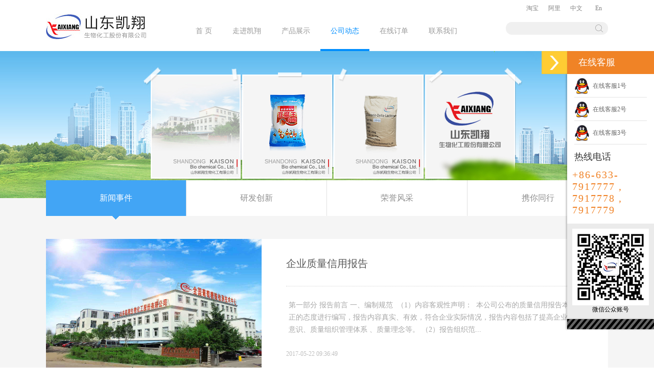

--- FILE ---
content_type: text/html;charset=utf-8
request_url: http://itaconicacid.com/news_list.php?page=5
body_size: 3839
content:
<!doctype html>
<html>
<head>
<meta charset="utf-8">
<title>新闻事件 - 山东凯翔生物科技股份有限公司</title>
<meta name="generator" content="PHPMyWind CMS" />
<meta name="author" content="" />
<meta name="keywords" content="山东凯翔,凯翔生物科技,凯翔科技,山东凯翔生物科技股份有限公司，山东凯翔生物科技股份有限公司" />
<meta name="description" content="山东凯翔生物科技股份有限公司成立于2005年，公司立足于绿色经济产业，从事生物发酵技术的研发、生产和销售。年产葡萄糖酸钠10万吨、葡萄糖酸内酯1.2万吨、葡萄糖酸1万吨是葡萄糖酸衍生系列产品的主要生产供应商,产品畅销美洲、欧洲、东南亚、中东等国家和地区。“凯翔”已发展成为世界葡萄糖酸系列产品行业的知名品牌，曾荣获山东省著名商标和山东名牌产品荣誉称号。
     公司长期与齐鲁工业大学、江南大学、中国科学院过程工程研究所、山东食品发酵研究院等科研单位合作，开发葡萄糖衍生系列产品，拥有国际一流的核心研发团队。成立了工程研究院、联合研发中心，聘有15名专家教授，其中博士8名、硕士2名、教授5名、研究员3名、高级工程5名。企业积极推进国家认证实验室建设，获得了全省战略新兴产业重点调度企业证书，成立了全国葡萄糖酸钠检测技术中心，通过了山东省葡萄糖酸及衍生物工程实验室、山东省企业技术中心认定。" />
<link rel="stylesheet" type="text/css" href="style/indx.css">
<link rel="stylesheet" type="text/css" href="style/neiye.css">
<script type="text/javascript" src="js/jquery.js"></script>
<script type="text/javascript" src="js/move.js"></script>
<script type="text/javascript">
$(function(){
var nav_li_w=$(".nav li").eq(3).outerWidth();
var nav_li_l=$(".nav li").eq(3).position().left;
$(".nav .line").css({width:nav_li_w,left:nav_li_l})	

$(".nav li").hover(function(){
	var nav_li_w=$(this).outerWidth();
	var nav_li_l=$(this).position().left;
	$(".nav .line").stop().fiexible({width:nav_li_w,left:nav_li_l},4);	
},function(){
	$(".nav .line").stop().fiexible({width:nav_li_w,left:nav_li_l},4);	
	
})

})
</script>
</head>

<body id="news_list">

<!-- header-->
<div class="header">
	<div class="header_center">
    	<div class="header_logo"><img src="images/kason_03.jpg" /></div>
        <div class="nav ">
              <ul>
                <li><a href="index.php" class="index">首 页</a></li>
                <li><a href="about_us.php?cid=14" class="about_uss">走进凯翔</a></li>
                <li><a href="chnp.php" class="chnp">产品展示</a></li>
                <li><a href="news_list.php" class="news_list">公司动态</a></li>
                <li><a href="message.php" class="order">在线订单</a></li>
                <li><a href="us.php" class="us">联系我们</a></li>                
              </ul>
              
              <div class="line"></div>    		 
   		</div>
        <div class="search">
        	<div class="dl_con">
        	    <a href="./en/index.php">En</a>
           	 	<a href="./index.php">中文</a>
                <a target="_blank" href="http://kaison.en.alibaba.com/productlist.html">阿里巴巴</a>
           	 	<a href="#">淘宝店铺</a>
            </div>
            <div class="search_con">
            	<form action="chnp.php">
                	<input class="txt_con" type="text" name="keyword">
                    <input class="t_btn" type="submit"  value=""  style="cursor:pointer">
                </form>
            </div>
        </div>
    
    </div>
    <div style="clear: both"></div>
</div>



<!-- /header-->

<div style="background:#f5f5f5;">
    <div class="news_dt_banner">
        <div class="news_dt_list">
        	<ul>
            	<li class="active"><a href="news_list.php">新闻事件</a><i></i></li>
            	<li><a href="invent_list.php">研发创新</a><i></i></li>
            	<li><a href="Honor.php">荣誉风采</a><i></i></li>
            	<li class="teshu"><a href="join.php">携你同行</a><i></i></li>
            </ul>
        </div>
    </div>
    <div class="news_conlist">
        <ul>
        	
                    	<li>
            	<a href="news_xiangxi.php?cid=16&id=42">
                	<div class="news_conlist_r">
                     	<img width="422" height="271" src="uploads/image/20180124/1516785454.jpg" />
                    </div>
                    <div class="news_conlist_l">
                    	<h2>企业质量信用报告</h2>
                        <p>第一部分  报告前言
一、编制规范 
（1）内容客观性声明： 
本公司公布的质量信用报告本着客观、公正的态度进行编写，报告内容真实、有效，符合企业实际情况，报告内容包括了提高企业员工的质量意识、质量组织管理体系 、质量理念等。
（2）报告组织范...</p>
                        <span>2017-05-22  09:36:49</span>
                    </div>
                </a>
            </li>
        	
                    	<li>
            	<a href="news_xiangxi.php?cid=16&id=41">
                	<div class="news_conlist_r">
                     	<img width="422" height="271" src="uploads/image/20180124/1516787997.jpg" />
                    </div>
                    <div class="news_conlist_l">
                    	<h2>山东凯翔生物化工股份有限公司3000吨/年微生物菌肥研发...</h2>
                        <p></p>
                        <span>2017-03-27  11:31:23</span>
                    </div>
                </a>
            </li>
        	
                    	<li>
            	<a href="news_xiangxi.php?cid=16&id=40">
                	<div class="news_conlist_r">
                     	<img width="422" height="271" src="uploads/image/20180124/1516784119.jpg" />
                    </div>
                    <div class="news_conlist_l">
                    	<h2>山东凯翔生物化工股份有限公司3000吨/年微生物菌肥项目...</h2>
                        <p></p>
                        <span>2017-02-23  17:18:38</span>
                    </div>
                </a>
            </li>
        	
                    	<li>
            	<a href="news_xiangxi.php?cid=16&id=39">
                	<div class="news_conlist_r">
                     	<img width="422" height="271" src="uploads/image/20180124/1516786663.jpg" />
                    </div>
                    <div class="news_conlist_l">
                    	<h2>关于山东凯翔生物化工股份有限公司葡萄糖酸钠系列产品...</h2>
                        <p></p>
                        <span>2016-12-15  08:42:59</span>
                    </div>
                </a>
            </li>
        	
                    	<li>
            	<a href="news_xiangxi.php?cid=16&id=37">
                	<div class="news_conlist_r">
                     	<img width="422" height="271" src="uploads/image/20160430/1461987588.jpg" />
                    </div>
                    <div class="news_conlist_l">
                    	<h2>环境公开信息—山东凯翔生物化工股份有限公司</h2>
                        <p></p>
                        <span>2016-04-28  15:22:33</span>
                    </div>
                </a>
            </li>
        	
                    	<li>
            	<a href="news_xiangxi.php?cid=16&id=22">
                	<div class="news_conlist_r">
                     	<img width="422" height="271" src="uploads/image/20151004/1443929722.jpg" />
                    </div>
                    <div class="news_conlist_l">
                    	<h2>【企业巡礼】全面创新迎接未来--凯翔生物</h2>
                        <p>凯翔生物立足于绿色经济产业，从事生物发酵技术的研发、生产和销售。年产葡萄糖酸钠10万吨，葡萄糖酸内酯1.2万吨，葡萄糖酸1万吨，是葡萄糖衍生系列产品的主要生产供应商。公司成立于2005年，现有员...</p>
                        <span>2015-04-21  09:13:00</span>
                    </div>
                </a>
            </li>
        	
                    	<li>
            	<a href="news_xiangxi.php?cid=16&id=21">
                	<div class="news_conlist_r">
                     	<img width="422" height="271" src="uploads/image/20151004/1443928785.jpg" />
                    </div>
                    <div class="news_conlist_l">
                    	<h2>凯翔生物与江南大学联合成立研发中心</h2>
                        <p>2015年6月17日，凯翔生物与江南大学在山东凯翔生物化工股份有限公司，成立联合研发中心。这标志着企业在生物研究领域迈进了新的一步。</p>
                        <span>2015-06-18  11:12:00</span>
                    </div>
                </a>
            </li>
        	
                    	<li>
            	<a href="news_xiangxi.php?cid=16&id=29">
                	<div class="news_conlist_r">
                     	<img width="422" height="271" src="uploads/image/20151026/1445832912.jpg" />
                    </div>
                    <div class="news_conlist_l">
                    	<h2>欧盟对原产于中国的葡萄糖酸钠作出反倾销终裁</h2>
                        <p>2009年8月11日，欧盟对原产于中国的葡萄糖酸钠进行反倾销立案调查；2010年5月4日，欧盟对此案作出肯定性初裁，2010年10月28日，欧盟对原产于中国的葡萄糖酸钠作出反倾销终裁，终裁结果：山东凯翔获市场地位，税率为5...</p>
                        <span>2015-07-26  11:04:00</span>
                    </div>
                </a>
            </li>
        	
                    	
        </ul>
    </div>
    <div class="page">
    	<div class="page_list"><a href="?page=1" title="第一页">&lt;&lt;</a><a href="?page=4" title="上一页">&lt;</a><a href="?page=1" class="num" title="第 1 页">1</a><a href="?page=2" class="num" title="第 2 页">2</a><a href="?page=3" class="num" title="第 3 页">3</a><a href="?page=4" class="num" title="第 4 页">4</a><a href="javascript:;" class="on">5</a><a href="?page=6" class="num" title="第 6 页">6</a><a href="?page=6" title="下一页">&gt;</a><a href="?page=6" title="最后一页">&gt;&gt;</a></div>    </div>
</div>
<!-- footer-->
<div class="footer">
	<div class="footer_center clear">
    	<div class="foot_left">
        	<p>  开拓创新、谋求发展、诚挚天下、共兴共荣</p>
            <span>+86-633-7917777</span>
            <small>传真：+86-633-7917776  <br/>Email：sales@itaconicacid.com</small>
        </div>
        <div class="foot_z">
        	<p>官方微信</p>
            <img src="images/weixin_21.jpg"/>
        </div>
        <div class="foot_right">
        	<div class="foot_r_con">
            	加入我们<br/>
            </div>
            <div style="text-align:right; line-height:25px; color:#b4c2d4; padding-top:10px;">
            	<p>山东凯翔生物科技股份有限公司        <br/>地址：山东省五莲县城沿河路52号<br/>
copyright © 2014 山东凯翔生物科技股份有限公司 <a style="color:#ccc" href="https://beian.miit.gov.cn/#/Integrated/index
" target="_blank">鲁ICP备19018271号</a> 版权所有(C) 2009</p>
            </div>
        </div>
    </div>
</div>



<div id="rightArrow"><a href="javascript:;" title="在线客户"></a></div>
<div id="floatDivBoxs">
  <div class="floatDtt">在线客服</div>
  <div class="floatShadow">
    <ul class="floatDqq">
      <li style="padding-left:0px;"><a target="_blank" href="http://wpa.qq.com/msgrd?v=3&uin=2403588691&site=qq&menu=yes"><img src="images/qq3.png" align="absmiddle">&nbsp;&nbsp;在线客服1号</a></li>
      <li style="padding-left:0px;"><a target="_blank" href="http://wpa.qq.com/msgrd?v=3&uin=384098713&site=qq&menu=yes"><img src="images/qq3.png" align="absmiddle">&nbsp;&nbsp;在线客服2号</a></li>
      <li style="padding-left:0px;"><a target="_blank" href="http://wpa.qq.com/msgrd?v=3&uin=806602770&site=qq&menu=yes"><img src="images/qq3.png" align="absmiddle">&nbsp;&nbsp;在线客服3号</a></li>
    </ul>
    <div class="floatDtxt">热线电话</div>
    <div class="floatDtel" style="font-size:20px; color:rgb(240,130,38);letter-spacing:2px;">+86-633-7917777 ,<br/>7917778  ,   7917779</div>
   
    <div style="text-align:center;padding:10px;background:#EBEBEB;"><img src="images/erweima.jpg" width="100%"><br>
      微信公众账号</div>
  </div>
  <div class="floatDbg"></div>
</div>
<script type="text/javascript" src="js/sucaijiayuan.js"></script>
<!-- /footer-->
</body>
</html>


--- FILE ---
content_type: text/css
request_url: http://itaconicacid.com/style/indx.css
body_size: 2460
content:
@charset "utf-8";
body,div,ul,li,span,em,dl,dt,dd,a,img,h1,h2,h3,h4,h5,p{ margin:0; padding:0; list-style:none; border:none; text-decoration:none; font-family:"微软雅黑"; font-size:12px;}
input,textarea{ outline:none;}
.header{ height:100px; box-shadow:0 3px 5px #DDD; background:#FFF;}
.header_center{ width:1100px; margin:0 auto; height:100px;}
.header_logo{ float:left; width:203px; height:51px; padding-top:27px;}

@font-face{
	font-family: xihei;
	src:url(../font/xihei.ttf);
}

@font-face{
	font-family: chaoxihei;
	src:url(../font/chaoxihei.ttf);
}

@font-face{
	font-family: qianhei;
	src:url(../font/qianhei.ttf);
}

/*.meau_list{ width:595px; float:left;}
.meau_list ul li{ float:left; text-align:center; line-height:100px; background:url(../images/tiao.jpg) right center no-repeat}
.meau_list ul li a{ display: block; height:100px; padding:0 25px; color:#868686;}
.meau_list ul li a:hover{ border-bottom:3px solid #008efe; height:97px;}*/

#index .index,#about_us .about_uss,#chnp .chnp,#order .order,#news_list .news_list,#us .us,#joins .news_list{ color:#008efe;border-bottom:4px solid #008efe}

.nav{ position:relative; z-index:99999; float:left; width:570px; margin-left:70px; margin-top:26px; }
.nav .line{ width:100px; height:4px; background:#008efe; position:absolute; left:0; bottom:0;}

.nav ul li{ float:left;  }

.nav ul li a{ color:#666; display:block; font-size:14px; color:#999; border-bottom:4px solid #fff; padding:0 20px; line-height:70px;}
/*.nav ul li a:hover{ color:#008efe;border-bottom:4px solid #008efe}*/

.search{ width:220px; float:right;}
.dl_con{ overflow:hidden;}
.dl_con a{ display:block; width:30px; height:25px; float:right; text-align:center; line-height:25px; color:#848484; margin-left:5px; padding:4px; transition:all 0.3s;}
.dl_con a:hover{ background:#EAEAEA;}
.search_con{ height:25px; width:190px; background:#f0f0f0 url(../images/sous_06.jpg) no-repeat 175px 5px; border-radius:15px; padding:0 0 0 10px; margin-top:10px; float:right;}
.txt_con{ background:none; border:none; float:left; width:150px; height:25px; color:#999;}
.t_btn{ background:none; border:none; float:left; width:30px; height:25px;}


img { border:0; vertical-align:middle;}
.banner { width:100%; height:455px; position:relative; margin:0 auto; overflow:hidden; z-index:1 ;overflow:auto; zoom:1; }


.banner_show {width:100%;height:455px;float:right;overflow:hidden;position:relative;}
.banner_show li{ display:none;}

.banner_show li img { width:1920px; height:455px; position:absolute; top:0;left:50%; margin-left:-960px;}
.banner_show li a{width:220px; height:40px; display:block;border:1px #00A4C5 solid; position:absolute; top:285px;left:50%; margin-left:-340px; text-align:center; line-height:40px; -webkit-border-radius:20px; border-radius:20px;color: #FFF; font-size:14px;}

.yq_banner_list { width:69px; height:19px; position:absolute; top:360px; left:50%; margin-left:-188px; }

.yq_banner_list li{ display:block;width:9px; height:9px; border:3px solid transparent; float:left;-webkit-border-radius:50%; border-radius:50%; background:#3c7ab1; margin:0 4px;}
.yq_banner_list li.hover { border:3px solid #fff; background:none;}





.new_top{ border:1px solid #ebebeb;}
.new_top_bt{ width:80px; float:left; height:55px; line-height:55px; color:#dc0200; font-size:14px; text-align:center; white-space:nowrap}
.new_top_con{ width:1000px; float:left; line-height:55px; padding-left:20px;}

.por_centent{ background:#f5f5f5; height:560px;}




.about_us{ width:1100px; margin:0 auto;}
.about_video{ width:487px; height:306px; float:left; border-radius:5px; overflow:hidden;}
.about_con{ width:593px; height:306px; overflow:hidden; float:right}
.about_con img{ border-radius:5px;}
.about_txt{ text-align:center; line-height:27px; font-size:14px; color:#999; margin-top:30px;}
.about_txt a{ display:block; width:230px; height:45px; border-radius:25px; margin:0 auto; margin-top:25px; border:1px solid #dcdcdc; text-align:center; line-height:45px; transition:all 0.3s; color:#999;}
.about_txt a:hover{ background:#167cd5; color:#FFF; border:1px solid #167cd5;}


.news_bt{ float:left; border-bottom:1px solid #cacaca; line-height:40px;}
.news_bt span{ font-size:18px; color:#333;}
.news_bt small{ font-size:12px; font-family:"Arial"; color:#999;}
.more{ float:right; line-height:40px;}
.more a{color:#999;}
.clear{ overflow:hidden;}
.news_con ul li{ float:left; width:340px; margin-right:40px;}
.news_con{ padding-bottom:50px; margin-top:70px;}
.news_con_tow{ width:1100px; margin:0 auto; overflow:hidden; padding-top:50px;}
.news_info{ margin-top:35px;}
.news_info_l{ width:60px; float:left; height:80px; border-right:1px solid #E8E8E8;}
.date{ font-size:14px; color:#949494; display:block; line-height:15px;}
.year{ font-size:12px; color:#CAC9C9; display:block; line-height:25px;}
.news_info_r{ float:right; width:255px}
.news_info_r h2{ font-size:16px; color:#2B2B2B; font-weight:100;}
.news_info_r p{ color:#939393;}
.news_info_r i{ width:35px; height:35px; border-radius:30px; background:url(../images/jiantou.png) no-repeat center; display:block;}
.news_con_tow ul li a:hover .news_info_r i{ background:#f30303 url(../images/jiantou_b.png) no-repeat center;}
.news_con_tow ul li:hover img{ -webkit-transform:scale(1.2);transform:scale(1.2); transition: all 1s ease 0s;}
.por_img{ width:340px; height:170px; overflow:hidden; border-radius:5px; }
.por_img img{ transition: all 1s ease-out;}


.link{ background:#f4f4f4; padding: 20px 0;}
.link_center{ width:1100px; margin:0 auto;}
.link_text ul{padding-top:20px;}
.link_text ul li{ float:left; width:80px; margin-right:40px; font-size:14px; text-align:center; height:120px;}
.link_text ul li a{ color:#666;}
.link_text ul li a:hover{ color:#0a68ba;}




.footer{ background:#283442;}
.footer_center{ width:1100px; margin:0 auto; padding-top:25px; padding-bottom:25px;}
.foot_left{  width:370px; float:left;}
.foot_z{ width:150px; float:left;}
.foot_right{ width:470px; float:right; padding-top:10px;}
.foot_left p{ border-bottom:1px solid #3e4955; padding-bottom:40px; color:#b4c2d4; font-size:18px;}
.foot_left span{ font-size:14px; color:#b4c2d4; line-height:35px; display:block; font-size:26px; font-weight:bold; letter-spacing:1px;}
.foot_left small{ font-size:14px; color:#b4c2d4; line-height:25px;}
.foot_z{ text-align:center; color:#b4c2d4; font-size:14px; padding-left:40px;}
.foot_r_con{ text-align:right; color:#5d6977; background:url(../images/hr_21.jpg) right no-repeat; padding-right:35px;}
.foot_r_con:hover{ background:url(../images/hr_hover_21.jpg) right no-repeat; text-decoration:underline;}



.por_con{ width:1100px; margin:0 auto; padding-top:70px; position:relative; overflow:hidden;  height:530px; }

.por_con ul.por_gd{ width:10000px; position:relative;}

.por_con ul li{ width:258px;float:left; padding-right:20px; text-align:center; }
.por_con ul li a{ display:block; color:#757575;line-height:45px; font-size:14px; transition:all 0.3s;}
.por_con ul li a:hover{ color:#008FC6;}
.por_con ul li a:hover img{ border:1px solid #09A3FF;}
.por_con ul li a:hover img{ width:256px; height:350px;}
.por_con ul li img{ border-radius:5px;}
#page_por{ position:absolute; width:590px; height:65px; background:#fff; box-shadow:0 0 5px #D9D9D9; left:50%; margin-left:-295px; bottom:5px;}
#page_por li{ float:left; width:275px; height:65px; margin-right:0;}
#page_por li a{ display:block; width:295px; height:65px;}
.left_btna{  background: #167cd5 url(../images/left_hover_btn.png) no-repeat 120px 10px;}
.left_btna:hover{ background:#167cd5 url(../images/left_btn.png) no-repeat 80px 10px; }
.right_btna{ background:url(../images/right_btn.png) no-repeat center center;}
.right_btna:hover{ background:#fff url(../images/right_btn.png) no-repeat 160px 10px;}

/*浮动客服*/
#floatDivBoxs{width:170px;background:#fff;position:fixed;top:100px;right:0;z-index:999;}
#floatDivBoxs .floatDtt{width:100%;height:45px;line-height:45px; background:#f08326;color:#fff;font-size:18px;text-indent:22px;position:relative;}
#floatDivBoxs .floatDqq{padding:0 14px;}
#floatDivBoxs .floatDqq li{height:45px;line-height:45px;font-size:15px;border-bottom:1px solid #e3e3e3; padding:0 0 0 50px;}
#floatDivBoxs .floatDqq li a{color:#666;}
#floatDivBoxs .floatDqq li a:hover{color:#e8431f;}
#floatDivBoxs .floatDtxt{font-size:18px;color:#333;padding:12px 14px;}
#floatDivBoxs .floatDtel{padding:0 0 15px 10px;}
#floatDivBoxs .floatDtel img{display:block;}
#floatDivBoxs .floatDbg{width:100%;height:20px;background:url(../images/online_botbg.jpg) no-repeat;box-shadow:-2px 0 3px rgba(0,0,0,0.25);}
.floatShadow{ background:#fff;box-shadow:-2px 0 3px rgba(0,0,0,0.25);}
#rightArrow{width:50px;height:45px;background:url(../images/online_arrow.jpg) no-repeat;position:fixed;top:100px;right:170px;z-index:999;}
#rightArrow a{display:block;height:45px;}





--- FILE ---
content_type: text/css
request_url: http://itaconicacid.com/style/neiye.css
body_size: 2821
content:
@charset "utf-8";

.about_banner{ height:288px; width:100%; position: absolute;}
.about_banner img{ width:100%; height:288px; margin:0 auto;}
.aboutn_con{ position:absolute; top:335px; width:100%;}
.aboutn_con_center{ width:1100px; margin:0 auto; }
.ab_con_left{ width:250px; height:120px; border-radius:6px 6px 0 0; background:#42a5f5 url(../images/about_bt_03.jpg) no-repeat center; float:left;}
.aboutn_con_center p{ float:right; padding-top:80px; color:#999; font-size:14px;}
.aboutn_con_center p a{color:#999; font-size:14px;}

.a_con{ width:1100px; margin:0 auto; padding-top:40px;}
.a_con_l{ width:250px; float:left;}
.a_con_l ul li{ height:40px; width:247px; line-height:40px; text-align:center; border-left:3px solid #FFF; background:#FFF;}
.a_con_l ul li.con_l_hover{ border-left:3px solid #0dbd58; background:#e6eff6;}
.a_con_l ul li:hover{ border-left:3px solid #0dbd58; background:#e6eff6;}
.a_con_l ul li a{ display:block; width:247px; height:40px; color:#666;}
.a_con_r{ width:780px; float:right;}
.a_con_r_bt{ height:40px; line-height:40px; border-bottom:1px solid #ebebeb;}
.a_con_r_bt span{ font-size:16px;}
.a_con_r_bt small{ font-size:12px; color:#999;}
.r_content{ padding:20px 0 35px 0; }
.r_content p{ line-height:25px; color:#999; font-size:14px;}
.r_content img{ width:780px; margin:20px 0;}



.news_dt_banner{ height:288px; background:url(../images/ny_b2.jpg) no-repeat center;} 
.news_dt_list{ width:1100px; margin:0 auto; position:relative; height:70px; background:#fff; top:253px;}
.news_dt_list ul li{ float:left; width:274px; text-align:center; line-height:70px; border-right:1px solid #e0e0e0;}
.news_dt_list ul li a{ color:#8F8F8F; font-size:16px; display:block; width:274px; height:70px; position:relative; z-index:50; background:#FFF; transition:all 0.3s ease-out;}
.news_dt_list ul li a:hover,.news_dt_list ul li.active a{ background:#42a5f5; color:#FFF;}
.news_dt_list ul li i{ display:block; width:13px; height:7px; background:url(../images/sanjiao.png) no-repeat; position: relative; left:130px; bottom:7px; z-index:0; transition:all 0.3s ease-out; margin-top:-7px;}
.news_conlist{ width:1100px; margin:0 auto; margin-top:80px;}
.news_dt_list ul li:hover i,.news_dt_list ul li.active i{ bottom:-7px;}

.news_dt_list ul li.teshu{ border:none; width:275px;}
.news_dt_list ul li.teshu a{ width:275px;}
.news_conlist a{ display:block; overflow:hidden;}
.news_conlist a:hover h2{ color:#B00000;}
.news_conlist a:hover p{ color:#666;}
.news_conlist_r{ width:422px; height:271px; float:left;}
.news_conlist_l{ width:630px; float:right;}
.news_conlist_l h2{ font-size:20px; font-weight:100; color:#595959; padding:35px 0 30px; border-bottom:1px dotted #D2D2D2; transition:all 0.5s ease-out;}
.news_conlist_l p{ line-height:24px; font-size:14px; color:#A7A7A7; padding:25px 5px;height:75px; transition:all 0.5s ease-out;}
.news_conlist_l span{ color: #BFBFBF;}
.news_conlist ul li{ background:#FFF; overflow:hidden; margin-bottom:20px;}
.news_conlist_r img{ transition:all 0.5s ease-out;}
.news_conlist_r:hover img{ opacity:0.7;}
.page{ width:1100px; margin:0 auto; overflow:hidden;padding:20px 0 70px 0;}





.cp_con{ padding:20px 0;}
.cp_con_list{ width:1100px; margin:0 auto; overflow:hidden; padding:50px 0;}
.cp_con_list:hover .cp_conlist_l{ background:#7fcd61;}
.cp_conlist_l{ width:453px; height:247px; background:#eef2f5; border:1px solid #ffffff; float:left; text-align:center; padding-top:30px; transition:all 0.3s ease-in;}
.cp_conlist_r{ width:600px; float:right;}
.cp_conlist_r h3{ display: inline-block; font-size:18px; color:#303030; font-weight:100; line-height:55px;}
.cp_conlist_r h4{ display:inline-block; font-size:14px; color:#b0b0b0; font-weight:100; line-height:55px;}
.cp_conlist_r p{ display:block; height:140px; border-bottom:1px solid #ececec; line-height:2em; color:#676767; font-size:14px;}
.more_cp{ font-size:12px; line-height:55px;}
.more_cp a{ color:#676767; display:block; width:225px;}
.more_cp a:hover{ background:url(../images/biao_07.jpg) right no-repeat; color:#00567B}
.more_cp a span{ color:#2f2f2f; font-size:14px; padding-right:15px;}
.top_page{ background:#ebebeb; height:40px;}
.top_page_center{ width:1100px; margin:0 auto;}
.top_page_center a{ display:block; height:40px; text-align:center; line-height:40px; color:#FFF;}
.fan_btn{ width:100px; height:40px; background:#42a5f5; float:left; color:#FFF; transition:all 0.3s;}
.fan_btn:hover{ background:#f32128;}
.top_cp{ width:100px; float:right; background:#d7d7d7; margin-right:1px; transition: all 0.3s;}
.next_cp{ width:100px; background:#d7d7d7; float:right; transition: all 0.3s;}
.next_cp:hover,.top_cp:hover{ background:#42a5f5;}
.cp_xiangxi{ width:1100px; margin:0 auto;}
.cp_con1{ height:370px; overflow:hidden; padding:35px 0;}
.cp_con1 dl{ overflow:hidden;}
.cp_con1 dl dt{ width:548px; height:338px; float:left; border:15px solid #eeeeee;}
.cp_con1 dl dd{ float:right; width:470px;}
.cp_con1 dl dd h3{ font-size:20px; color:#656565; font-weight:100; line-height:65px; padding-bottom:20px; border-bottom:1px dotted #D1D1D1;}
.cp_con1 dl dd p{ color:#656565; line-height:25px; display:block; height:140px; padding-top:15px;}
.ding_g a{ display:block; float:left; width:155px; height:50px; float:left; text-align:center; line-height:50px; color:#FFF; background:#5bc0de;transition:all 0.3s; font-size:14px;}
.ding_g a:hover{ background:#31b0d5}
.dg{margin-right:10px; }



.cp_t h2{ height:55px; background:#eeeeee; line-height:55px; margin:35px 0;}
.cp_t h2 span{ background:#42a5f5; height:55px; padding:0 20px; color:#FFF; display:block; float:left;}
.con_t_con{ color:#818181; line-height:35px; font-size:14px; text-align:center;}
.con_t_con p{ text-align:left; padding-bottom:25px; font-size:14px;}



/*荣誉资质*/
.honor_con{ width:1050px; min-height:500px; background:#fff; margin:85px auto;padding:0 25px; padding-bottom:25px;}
.honor_con h1{ font-size:16px; line-height:50px; color:#f3242e; font-weight:100}
.honor_con h1 i{ display:inline-block; height:2px; width:16px; background:#f3242e; margin-right:13px; position:relative; top:-3px;}
.honor_con ul li{ height:337px; margin-bottom:20px; position:relative; transition:0.5s;}
.honor_con ul li:nth-child(1){ left:1500px}
.honor_con ul li:nth-child(2){ left:-1500px}
.honor_con ul li:nth-child(3){ left:1500px}
.honor_con ul li.active{ left:0;}
.honor_con ul li dl dt{ float:left;}
.honor_con ul li dl dd{ float:right; width:445px; height:337px; }
.honor_con ul li dl dd h2{ font-size:16px; color:#db0510; line-height:28px; font-weight:100;margin-top:10px; padding-bottom:25px; border-bottom:1px dashed #a1a1a1; margin-bottom:45px;}
.honor_con ul li dl dd h2 span{ display:block; color:#b4b3b3; font-size:16px; font-weight:100;}
.honor_con ul li dl dd p{ color:#a1a1a1; line-height:2em;}

/*在线订单*/

#order .news_dt_banner{ background-image:url(../images/order_banner.jpg); height:288px;}
#order .news_dt_banner .news_dt_list{ width:100%; height:106px; top:288px; text-align:center;}
#order .news_dt_banner .news_dt_list p{ font-size:18px; color:#7a7a7a; text-transform:uppercase;  font-family:qianhei; line-height:1.5em;letter-spacing: 0.4em;}
#order .news_dt_banner .news_dt_list h2{ font-size:28px; color:#1893e3; padding-top:27px; font-weight:100; font-family:chaoxihei;}



#order .order_con{ margin:100px auto; margin-top:145px; padding-top:50px; width:1050px; background:#fff; padding:25px;}
#order .order_con ul{overflow:hidden; height:560px;}
#order .order_con ul li{ width:335px;  height:32px; float:left; margin-right:20px; margin-bottom:40px;  }
#order .order_con label{ line-height:32px; height:32px;}
#order .order_con label span{ margin:0px 3px 0 6px; padding-top:15px; font-size:14px; color:#7a7a7a;}
#order .order_con input{ height:30px; border:1px solid #e0e0e0; width:200px; padding-left:10px;}
#order .order_con textarea{ width:1025px; height:290px; margin-top:10px; border:1px solid #e0e0e0; padding:10px;}

#order .order_con .btn{ cursor:both;}
#order .order_con .btn input{ width:130px; height:42px; color:#fff;}
#order .order_con .btn input[type="submit"]{ background:#f32227; cursor:pointer}
#order .order_con .btn input[type="reset"]{ background:#c8c8c8; margin-left:10px; cursor:pointer}

/*招贤纳士*/
.join_con{ padding:25px;}
.join_con .join_top{ height:422px;}
.join_con .join_top img{ float:left;}
.join_con .join_top .right{ float:right; width:388px; height:372px; background:#1277bd; padding:25px;}
.join_con .join_top .right p{ color:#fff; line-height:2em; padding-bottom:35px; border-bottom:1px #fff dashed;}
.join_con .join_top .right h3{ line-height:60px; font-size:18px; font-weight:100; color:#fff; margin-top:10px;}
.join_con .join_top .right .tel{ line-height:2em; color:#fff; margin-top:20px;}
.join_list{ margin-top:15px;}
.join_list_t{ font-size:14px; margin-bottom:6px; color:#595959; line-height:60px; color:fff; padding:0 25px; font-weight:100; background:#f5f5f5 url(../images/join_more.png) no-repeat 980px center;}
.join_list_t:hover{ background-color:#cfcfcf}
.join_list_c{ padding:25px; margin-bottom:15px;}
.join_list_c h1{ margin-top:30px;}
.join_list_c p{ color:#656565; line-height:2em;}
.join_list_c a{ width:124px; line-height:47px; color:#fff; background:#d0060d; display:block; text-align:center; font-size:14px; margin-top:30px;}


/*联系我们*/
#us .news_dt_banner{ background-image:url(../images/us_bg.jpg); height:288px;margin-bottom:150px;}
#us .news_dt_banner .news_dt_list{ height:106px; top:288px; text-align:center; width:100%;}
#us .news_dt_banner .news_dt_list p{
	font-size: 18px;
	color: #7a7a7a;
	text-transform: uppercase;
	font-family: qianhei;
	line-height: 1.5em;
	letter-spacing: 0.4em;
}
#us .news_dt_banner .news_dt_list h2{ font-size:28px; color:#1893e3; padding-top:27px; font-weight:100; font-family:chaoxihei;}

#us .us_con{ padding:50px 30px;width:1040px; height:auto; margin-bottom:50px;}
.us_con .tu{ width:595px; height:395px; background:red; float:left;}
.us_con .text{width:405px; height:395px; float:right; background:#fafafa; padding-left:40px;}
.us_con .text h1{ font-size:20px; line-height:80px; position:relative;color:#c40202; }
.us_con .text h1 span{ width:50px; height:2px; background:#ccc; position:absolute;top:70px; left:0}
.us_con .text p{ line-height:2em; color:#6c6c6c; font-size:14px; margin-top:20px;}

#us .honor_con{ margin-top:50px;}
.us_map .map{ height:500px; text-align:center;}
.news_xx{ text-align:center; line-height:35px; padding-top:50px;}
.news_xx h2{ font-size:22px; color:#00A0F7; line-height:40px;}
.news_xx p{ color:#666; font-size:14px;}
.new_xx_con{ color:#666; font-size:14px; line-height:26px; padding:25px; text-align:center;}
.new_xx_con p{ text-align:left; padding-bottom:20px;}
.new_xx_con img{ margin-bottom:20px;}



/*分页样式*/
.page_info{text-align:center;margin-top:10px;color:#333;}
.page_info span{padding:0 2px;font-weight:bold;}
.page_list{height:24px;line-height:24px;text-align:center;letter-spacing:0;font-family:"Arial Black";font-size:14px;margin-top:20px;}
.page_list a{ display:inline-block; width:50px; line-height:50px; text-align:center; background:#8F8F8F; color:#FFF; font-size:16px; margin:0 5px;}
.page_list a:hover{ background:#283442; transition:all 0.5s ease-out;}
.page_list a.on{color:#333;border:1px solid #ccc;background:#E5EDF2;}






--- FILE ---
content_type: application/javascript
request_url: http://itaconicacid.com/js/move.js
body_size: 1461
content:
/**
 * 增加jquery扩展
 */
(function($){
	$.fn.fiexible=function(json,iSpeed,centre,fn){
		this.each(function(){
			fiexible(this,json,iSpeed,centre,fn);
		})
	}
})(jQuery);
/**
 * 获取样式
 * @param {Object} obj
 * @param {Object} attr
 */
function __getStyle(obj,attr){
	if(obj.currentStyle){
		return obj.currentStyle[attr];
	}else{
		return getComputedStyle(obj,false)[attr];
	}
}
/**
 * 弹性运动动画 
 * @param {Object} obj		对象
 * @param {Object} json		运动目标值
 * @param {Object} centre	是否从中点开始运动
 * @param {Object} fn		运动完成回调函数
 */
function fiexible(obj,json,iSpeed,centre,fn){
	var iSpeed = (iSpeed && iSpeed<=7 && iSpeed >0)?iSpeed:5;
	/*** 按坐标运动  ***/
	if(centre === true){
		var x = Math.floor(json.left + json.width/2);	//计算X轴中心点
		var y = Math.floor(json.top + json.height/2);	//计算Y轴中心点
		//设置初始的left 和 top 值 并让元素显示
		obj.style.display = 'block';
		obj.style.left = x-(parseInt(__getStyle(obj,'width'))/2) + 'px';  
		obj.style.top = y-(parseInt(__getStyle(obj,'height'))/2) + 'px';
		//清除margin
		obj.style.margin = 0 + 'px';
	}
	var newJson = {}
	/*** 往参数中添加位置属性 用于设置元素的运动初始点 ***/
	for(var arg in json){
		newJson[arg] = [json[arg], parseInt(__getStyle(obj,arg))]
		//newJson[arg] = [运动目标点,运动初始点];
	}
	var oSite = {};
	/** 添加单独的属性值  **/
	for(var attr in newJson){
		oSite[attr] ={iSpeed:0,curSite:newJson[attr][1],bStop:false};
		//oSite[attr] = {运动初始速度,运动当前值,判断是否完成运动依据};
	}
	/** 运动开始前关闭本身的定时器 **/
	clearInterval(obj.t);
	obj.t = setInterval(function(){
		/*** 循环运动属性  ***/
		for (var attr in newJson) {
			/** 运动状态  **/
			oSite[attr].bStop = false;
			// iCur 更新运动元素当前的属性值
     		if(attr=='opacity'){	//对透明度单独处理
          		var iCur = parseInt(parseFloat(__getStyle(obj, attr))*100);
		 	}else{					//普通样式
          		var iCur = parseInt(__getStyle(obj, attr));
		 	}
			oSite[attr].iSpeed += (newJson[attr][0] - iCur) /iSpeed;		//加速	
			oSite[attr].iSpeed *= (iSpeed/10+0.25);							//磨擦
			oSite[attr].curSite += oSite[attr].iSpeed;				//更新运动的当前位置
			//运动停止条件 速度绝对值小于1 并且 当前值与目标值的差值的绝对值小于一
			if (Math.abs(oSite[attr].iSpeed) < 1 && Math.abs(iCur - newJson[attr][0]) < 1) {
				//设置样式，对透明度单独处理
             	if(attr=='opacity'){
                   obj.style.filter='alpha(opacity='+newJson[attr][0]+')';
				   obj.style.opacity=newJson[attr][0]/100;
				}else{
				   obj.style[attr] = newJson[attr][0] + 'px';	//设置到目标点
				}
				oSite[attr].bStop = true;					//设置当前属性运动是否完成
			} else {
				//更新运动对象的属性值
				if(attr=='opacity'){
                   obj.style.filter='alpha(opacity='+oSite[attr].curSite+')';
				   obj.style.opacity=oSite[attr].curSite/100;
				}else{
				   obj.style[attr] = oSite[attr].curSite + 'px';	
				}
			}
		}
		// 校验定时器停止
		if(checkStop(oSite)){
			clearInterval(obj.t);
			if(fn){
				fn.call(obj)
			}
		}
	}, 30);
	/** 校验运动是否完成 **/
	function checkStop(oSite){
		for(var i in oSite){
			if(oSite[i].bStop === false){
				return oSite[i].bStop;
			}
		}
		return true;
	}
}
